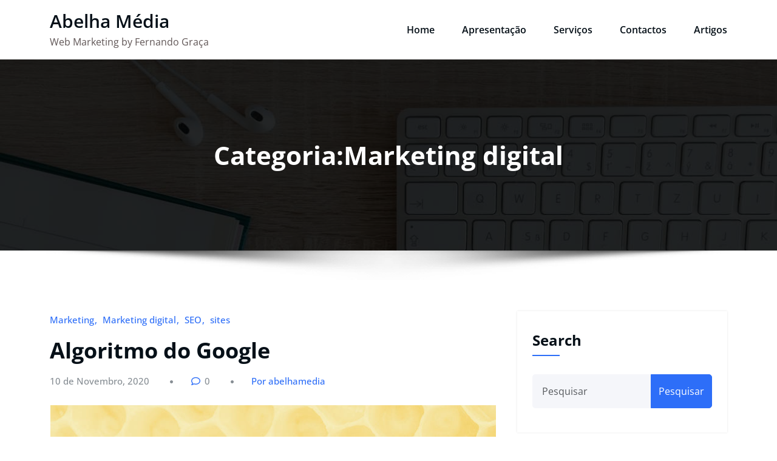

--- FILE ---
content_type: text/html; charset=UTF-8
request_url: https://abelhamedia.com/category/marketing-digital/
body_size: 48732
content:
<!DOCTYPE html>
<html lang="pt-PT" >
	<head>
		<meta charset="UTF-8">
		<meta http-equiv="X-UA-Compatible" content="IE=edge">
		<meta name="viewport" content="width=device-width,initial-scale=1,shrink-to-fit=no">
			<title>Marketing digital &#8211; Abelha Média</title>
<meta name='robots' content='max-image-preview:large' />
<link rel="alternate" type="application/rss+xml" title="Abelha Média &raquo; Feed" href="https://abelhamedia.com/feed/" />
<link rel="alternate" type="application/rss+xml" title="Abelha Média &raquo; Feed de comentários" href="https://abelhamedia.com/comments/feed/" />
<link rel="alternate" type="application/rss+xml" title="Feed de categorias Abelha Média &raquo; Marketing digital" href="https://abelhamedia.com/category/marketing-digital/feed/" />
<style id='wp-img-auto-sizes-contain-inline-css' type='text/css'>
img:is([sizes=auto i],[sizes^="auto," i]){contain-intrinsic-size:3000px 1500px}
/*# sourceURL=wp-img-auto-sizes-contain-inline-css */
</style>
<link rel='stylesheet' id='honeypress-theme-fonts-css' href='https://abelhamedia.com/ficheiros/fonts/0730ee8f215937089b8b79457e1861d3.css?ver=20201110' type='text/css' media='all' />
<style id='wp-emoji-styles-inline-css' type='text/css'>

	img.wp-smiley, img.emoji {
		display: inline !important;
		border: none !important;
		box-shadow: none !important;
		height: 1em !important;
		width: 1em !important;
		margin: 0 0.07em !important;
		vertical-align: -0.1em !important;
		background: none !important;
		padding: 0 !important;
	}
/*# sourceURL=wp-emoji-styles-inline-css */
</style>
<style id='wp-block-library-inline-css' type='text/css'>
:root{--wp-block-synced-color:#7a00df;--wp-block-synced-color--rgb:122,0,223;--wp-bound-block-color:var(--wp-block-synced-color);--wp-editor-canvas-background:#ddd;--wp-admin-theme-color:#007cba;--wp-admin-theme-color--rgb:0,124,186;--wp-admin-theme-color-darker-10:#006ba1;--wp-admin-theme-color-darker-10--rgb:0,107,160.5;--wp-admin-theme-color-darker-20:#005a87;--wp-admin-theme-color-darker-20--rgb:0,90,135;--wp-admin-border-width-focus:2px}@media (min-resolution:192dpi){:root{--wp-admin-border-width-focus:1.5px}}.wp-element-button{cursor:pointer}:root .has-very-light-gray-background-color{background-color:#eee}:root .has-very-dark-gray-background-color{background-color:#313131}:root .has-very-light-gray-color{color:#eee}:root .has-very-dark-gray-color{color:#313131}:root .has-vivid-green-cyan-to-vivid-cyan-blue-gradient-background{background:linear-gradient(135deg,#00d084,#0693e3)}:root .has-purple-crush-gradient-background{background:linear-gradient(135deg,#34e2e4,#4721fb 50%,#ab1dfe)}:root .has-hazy-dawn-gradient-background{background:linear-gradient(135deg,#faaca8,#dad0ec)}:root .has-subdued-olive-gradient-background{background:linear-gradient(135deg,#fafae1,#67a671)}:root .has-atomic-cream-gradient-background{background:linear-gradient(135deg,#fdd79a,#004a59)}:root .has-nightshade-gradient-background{background:linear-gradient(135deg,#330968,#31cdcf)}:root .has-midnight-gradient-background{background:linear-gradient(135deg,#020381,#2874fc)}:root{--wp--preset--font-size--normal:16px;--wp--preset--font-size--huge:42px}.has-regular-font-size{font-size:1em}.has-larger-font-size{font-size:2.625em}.has-normal-font-size{font-size:var(--wp--preset--font-size--normal)}.has-huge-font-size{font-size:var(--wp--preset--font-size--huge)}:root .has-text-align-center{text-align:center}:root .has-text-align-left{text-align:left}:root .has-text-align-right{text-align:right}.has-fit-text{white-space:nowrap!important}#end-resizable-editor-section{display:none}.aligncenter{clear:both}.items-justified-left{justify-content:flex-start}.items-justified-center{justify-content:center}.items-justified-right{justify-content:flex-end}.items-justified-space-between{justify-content:space-between}.screen-reader-text{word-wrap:normal!important;border:0;clip-path:inset(50%);height:1px;margin:-1px;overflow:hidden;padding:0;position:absolute;width:1px}.screen-reader-text:focus{background-color:#ddd;clip-path:none;color:#444;display:block;font-size:1em;height:auto;left:5px;line-height:normal;padding:15px 23px 14px;text-decoration:none;top:5px;width:auto;z-index:100000}html :where(.has-border-color){border-style:solid}html :where([style*=border-top-color]){border-top-style:solid}html :where([style*=border-right-color]){border-right-style:solid}html :where([style*=border-bottom-color]){border-bottom-style:solid}html :where([style*=border-left-color]){border-left-style:solid}html :where([style*=border-width]){border-style:solid}html :where([style*=border-top-width]){border-top-style:solid}html :where([style*=border-right-width]){border-right-style:solid}html :where([style*=border-bottom-width]){border-bottom-style:solid}html :where([style*=border-left-width]){border-left-style:solid}html :where(img[class*=wp-image-]){height:auto;max-width:100%}:where(figure){margin:0 0 1em}html :where(.is-position-sticky){--wp-admin--admin-bar--position-offset:var(--wp-admin--admin-bar--height,0px)}@media screen and (max-width:600px){html :where(.is-position-sticky){--wp-admin--admin-bar--position-offset:0px}}

/*# sourceURL=wp-block-library-inline-css */
</style><style id='global-styles-inline-css' type='text/css'>
:root{--wp--preset--aspect-ratio--square: 1;--wp--preset--aspect-ratio--4-3: 4/3;--wp--preset--aspect-ratio--3-4: 3/4;--wp--preset--aspect-ratio--3-2: 3/2;--wp--preset--aspect-ratio--2-3: 2/3;--wp--preset--aspect-ratio--16-9: 16/9;--wp--preset--aspect-ratio--9-16: 9/16;--wp--preset--color--black: #000000;--wp--preset--color--cyan-bluish-gray: #abb8c3;--wp--preset--color--white: #ffffff;--wp--preset--color--pale-pink: #f78da7;--wp--preset--color--vivid-red: #cf2e2e;--wp--preset--color--luminous-vivid-orange: #ff6900;--wp--preset--color--luminous-vivid-amber: #fcb900;--wp--preset--color--light-green-cyan: #7bdcb5;--wp--preset--color--vivid-green-cyan: #00d084;--wp--preset--color--pale-cyan-blue: #8ed1fc;--wp--preset--color--vivid-cyan-blue: #0693e3;--wp--preset--color--vivid-purple: #9b51e0;--wp--preset--gradient--vivid-cyan-blue-to-vivid-purple: linear-gradient(135deg,rgb(6,147,227) 0%,rgb(155,81,224) 100%);--wp--preset--gradient--light-green-cyan-to-vivid-green-cyan: linear-gradient(135deg,rgb(122,220,180) 0%,rgb(0,208,130) 100%);--wp--preset--gradient--luminous-vivid-amber-to-luminous-vivid-orange: linear-gradient(135deg,rgb(252,185,0) 0%,rgb(255,105,0) 100%);--wp--preset--gradient--luminous-vivid-orange-to-vivid-red: linear-gradient(135deg,rgb(255,105,0) 0%,rgb(207,46,46) 100%);--wp--preset--gradient--very-light-gray-to-cyan-bluish-gray: linear-gradient(135deg,rgb(238,238,238) 0%,rgb(169,184,195) 100%);--wp--preset--gradient--cool-to-warm-spectrum: linear-gradient(135deg,rgb(74,234,220) 0%,rgb(151,120,209) 20%,rgb(207,42,186) 40%,rgb(238,44,130) 60%,rgb(251,105,98) 80%,rgb(254,248,76) 100%);--wp--preset--gradient--blush-light-purple: linear-gradient(135deg,rgb(255,206,236) 0%,rgb(152,150,240) 100%);--wp--preset--gradient--blush-bordeaux: linear-gradient(135deg,rgb(254,205,165) 0%,rgb(254,45,45) 50%,rgb(107,0,62) 100%);--wp--preset--gradient--luminous-dusk: linear-gradient(135deg,rgb(255,203,112) 0%,rgb(199,81,192) 50%,rgb(65,88,208) 100%);--wp--preset--gradient--pale-ocean: linear-gradient(135deg,rgb(255,245,203) 0%,rgb(182,227,212) 50%,rgb(51,167,181) 100%);--wp--preset--gradient--electric-grass: linear-gradient(135deg,rgb(202,248,128) 0%,rgb(113,206,126) 100%);--wp--preset--gradient--midnight: linear-gradient(135deg,rgb(2,3,129) 0%,rgb(40,116,252) 100%);--wp--preset--font-size--small: 13px;--wp--preset--font-size--medium: 20px;--wp--preset--font-size--large: 36px;--wp--preset--font-size--x-large: 42px;--wp--preset--spacing--20: 0.44rem;--wp--preset--spacing--30: 0.67rem;--wp--preset--spacing--40: 1rem;--wp--preset--spacing--50: 1.5rem;--wp--preset--spacing--60: 2.25rem;--wp--preset--spacing--70: 3.38rem;--wp--preset--spacing--80: 5.06rem;--wp--preset--shadow--natural: 6px 6px 9px rgba(0, 0, 0, 0.2);--wp--preset--shadow--deep: 12px 12px 50px rgba(0, 0, 0, 0.4);--wp--preset--shadow--sharp: 6px 6px 0px rgba(0, 0, 0, 0.2);--wp--preset--shadow--outlined: 6px 6px 0px -3px rgb(255, 255, 255), 6px 6px rgb(0, 0, 0);--wp--preset--shadow--crisp: 6px 6px 0px rgb(0, 0, 0);}:where(.is-layout-flex){gap: 0.5em;}:where(.is-layout-grid){gap: 0.5em;}body .is-layout-flex{display: flex;}.is-layout-flex{flex-wrap: wrap;align-items: center;}.is-layout-flex > :is(*, div){margin: 0;}body .is-layout-grid{display: grid;}.is-layout-grid > :is(*, div){margin: 0;}:where(.wp-block-columns.is-layout-flex){gap: 2em;}:where(.wp-block-columns.is-layout-grid){gap: 2em;}:where(.wp-block-post-template.is-layout-flex){gap: 1.25em;}:where(.wp-block-post-template.is-layout-grid){gap: 1.25em;}.has-black-color{color: var(--wp--preset--color--black) !important;}.has-cyan-bluish-gray-color{color: var(--wp--preset--color--cyan-bluish-gray) !important;}.has-white-color{color: var(--wp--preset--color--white) !important;}.has-pale-pink-color{color: var(--wp--preset--color--pale-pink) !important;}.has-vivid-red-color{color: var(--wp--preset--color--vivid-red) !important;}.has-luminous-vivid-orange-color{color: var(--wp--preset--color--luminous-vivid-orange) !important;}.has-luminous-vivid-amber-color{color: var(--wp--preset--color--luminous-vivid-amber) !important;}.has-light-green-cyan-color{color: var(--wp--preset--color--light-green-cyan) !important;}.has-vivid-green-cyan-color{color: var(--wp--preset--color--vivid-green-cyan) !important;}.has-pale-cyan-blue-color{color: var(--wp--preset--color--pale-cyan-blue) !important;}.has-vivid-cyan-blue-color{color: var(--wp--preset--color--vivid-cyan-blue) !important;}.has-vivid-purple-color{color: var(--wp--preset--color--vivid-purple) !important;}.has-black-background-color{background-color: var(--wp--preset--color--black) !important;}.has-cyan-bluish-gray-background-color{background-color: var(--wp--preset--color--cyan-bluish-gray) !important;}.has-white-background-color{background-color: var(--wp--preset--color--white) !important;}.has-pale-pink-background-color{background-color: var(--wp--preset--color--pale-pink) !important;}.has-vivid-red-background-color{background-color: var(--wp--preset--color--vivid-red) !important;}.has-luminous-vivid-orange-background-color{background-color: var(--wp--preset--color--luminous-vivid-orange) !important;}.has-luminous-vivid-amber-background-color{background-color: var(--wp--preset--color--luminous-vivid-amber) !important;}.has-light-green-cyan-background-color{background-color: var(--wp--preset--color--light-green-cyan) !important;}.has-vivid-green-cyan-background-color{background-color: var(--wp--preset--color--vivid-green-cyan) !important;}.has-pale-cyan-blue-background-color{background-color: var(--wp--preset--color--pale-cyan-blue) !important;}.has-vivid-cyan-blue-background-color{background-color: var(--wp--preset--color--vivid-cyan-blue) !important;}.has-vivid-purple-background-color{background-color: var(--wp--preset--color--vivid-purple) !important;}.has-black-border-color{border-color: var(--wp--preset--color--black) !important;}.has-cyan-bluish-gray-border-color{border-color: var(--wp--preset--color--cyan-bluish-gray) !important;}.has-white-border-color{border-color: var(--wp--preset--color--white) !important;}.has-pale-pink-border-color{border-color: var(--wp--preset--color--pale-pink) !important;}.has-vivid-red-border-color{border-color: var(--wp--preset--color--vivid-red) !important;}.has-luminous-vivid-orange-border-color{border-color: var(--wp--preset--color--luminous-vivid-orange) !important;}.has-luminous-vivid-amber-border-color{border-color: var(--wp--preset--color--luminous-vivid-amber) !important;}.has-light-green-cyan-border-color{border-color: var(--wp--preset--color--light-green-cyan) !important;}.has-vivid-green-cyan-border-color{border-color: var(--wp--preset--color--vivid-green-cyan) !important;}.has-pale-cyan-blue-border-color{border-color: var(--wp--preset--color--pale-cyan-blue) !important;}.has-vivid-cyan-blue-border-color{border-color: var(--wp--preset--color--vivid-cyan-blue) !important;}.has-vivid-purple-border-color{border-color: var(--wp--preset--color--vivid-purple) !important;}.has-vivid-cyan-blue-to-vivid-purple-gradient-background{background: var(--wp--preset--gradient--vivid-cyan-blue-to-vivid-purple) !important;}.has-light-green-cyan-to-vivid-green-cyan-gradient-background{background: var(--wp--preset--gradient--light-green-cyan-to-vivid-green-cyan) !important;}.has-luminous-vivid-amber-to-luminous-vivid-orange-gradient-background{background: var(--wp--preset--gradient--luminous-vivid-amber-to-luminous-vivid-orange) !important;}.has-luminous-vivid-orange-to-vivid-red-gradient-background{background: var(--wp--preset--gradient--luminous-vivid-orange-to-vivid-red) !important;}.has-very-light-gray-to-cyan-bluish-gray-gradient-background{background: var(--wp--preset--gradient--very-light-gray-to-cyan-bluish-gray) !important;}.has-cool-to-warm-spectrum-gradient-background{background: var(--wp--preset--gradient--cool-to-warm-spectrum) !important;}.has-blush-light-purple-gradient-background{background: var(--wp--preset--gradient--blush-light-purple) !important;}.has-blush-bordeaux-gradient-background{background: var(--wp--preset--gradient--blush-bordeaux) !important;}.has-luminous-dusk-gradient-background{background: var(--wp--preset--gradient--luminous-dusk) !important;}.has-pale-ocean-gradient-background{background: var(--wp--preset--gradient--pale-ocean) !important;}.has-electric-grass-gradient-background{background: var(--wp--preset--gradient--electric-grass) !important;}.has-midnight-gradient-background{background: var(--wp--preset--gradient--midnight) !important;}.has-small-font-size{font-size: var(--wp--preset--font-size--small) !important;}.has-medium-font-size{font-size: var(--wp--preset--font-size--medium) !important;}.has-large-font-size{font-size: var(--wp--preset--font-size--large) !important;}.has-x-large-font-size{font-size: var(--wp--preset--font-size--x-large) !important;}
/*# sourceURL=global-styles-inline-css */
</style>

<style id='classic-theme-styles-inline-css' type='text/css'>
/*! This file is auto-generated */
.wp-block-button__link{color:#fff;background-color:#32373c;border-radius:9999px;box-shadow:none;text-decoration:none;padding:calc(.667em + 2px) calc(1.333em + 2px);font-size:1.125em}.wp-block-file__button{background:#32373c;color:#fff;text-decoration:none}
/*# sourceURL=/wp-includes/css/classic-themes.min.css */
</style>
<link rel='stylesheet' id='contact-form-7-css' href='https://abelhamedia.com/ficheiros/plugins/contact-form-7/includes/css/styles.css?ver=6.1.4' type='text/css' media='all' />
<link rel='stylesheet' id='bootstrap-css' href='https://abelhamedia.com/ficheiros/themes/honeypress/assets/css/bootstrap.min.css?ver=5.3.6' type='text/css' media='all' />
<link rel='stylesheet' id='honeypress-style-css' href='https://abelhamedia.com/ficheiros/themes/honeypress/style.css?ver=6.9' type='text/css' media='all' />
<link rel='stylesheet' id='jquery-startmenu-css' href='https://abelhamedia.com/ficheiros/themes/honeypress/assets/css/jquery.smartmenus.bootstrap-4.css?ver=6.9' type='text/css' media='all' />
<link rel='stylesheet' id='honeypress-font-awesome-css' href='https://abelhamedia.com/ficheiros/themes/honeypress/assets/css/font-awesome/css/all.min.css?ver=6.9' type='text/css' media='all' />
<link rel='stylesheet' id='owl-css' href='https://abelhamedia.com/ficheiros/themes/honeypress/assets/css/owl.carousel.css?ver=6.9' type='text/css' media='all' />
<script type="text/javascript" src="https://abelhamedia.com/wp-includes/js/jquery/jquery.min.js?ver=3.7.1" id="jquery-core-js"></script>
<script type="text/javascript" src="https://abelhamedia.com/wp-includes/js/jquery/jquery-migrate.min.js?ver=3.4.1" id="jquery-migrate-js"></script>
<script type="text/javascript" src="https://abelhamedia.com/ficheiros/themes/honeypress/assets/js/jquery.mb.YTPlayer.js?ver=6.9" id="honeypress-video-slider-js-js"></script>
<link rel="https://api.w.org/" href="https://abelhamedia.com/wp-json/" /><link rel="alternate" title="JSON" type="application/json" href="https://abelhamedia.com/wp-json/wp/v2/categories/2" /><link rel="EditURI" type="application/rsd+xml" title="RSD" href="https://abelhamedia.com/xmlrpc.php?rsd" />
<meta name="generator" content="WordPress 6.9" />
    <style>
    .page-title h1{
    	color: #fff !important;
    }
    </style>
    
<style>
  body h1 {
    	color: #061018 ;
    }
		body.dark h1 {
				color: #ffffff ;
			}
    body .section-header h2, body .funfact h2, body h2{
    	color: #061018;
    }
		body.dark .section-header h2, body.dark h2, body.dark h2.text-white {
    	color: #ffffff;
    }
    body h3 {
    	color: #061018;
    }
		body.dark h3, body.dark h3 a {
    	color: #ffffff;
    }
    body .entry-header h4 > a, body h4 {
    	color: #061018;
    }
	  .dark .entry-header h4 > a, .dark h4, .dark .services .entry-header .entry-title a {
    	color: #ffffff;
    }
    body .product-price h5 > a, body .blog-author h5, body .comment-detail h5, body h5, body .blog .blog-author.media h5{
    	color: #061018;
    }
		body.dark .product-price h5 > a, body.dark .blog-author h5, body.dark .comment-detail h5, body.dark h5, body.dark .blog .blog-author.media h5{
    	color: #ffffff;
    }
    body h6 {
    	color: #061018;
    }
		body.dark h6 {
    	color: #ffffff;
    }
    p,body .services5 .post .entry-content p, p.comment-form-comment label, .navbar7 .menu-html p{
    	color: #061018;
    }
		.dark p:not(.testmonial-block5 p, .section-header .section-subtitle, .textwidget p, p.description, p.site-description), body.dark .services5 .post .entry-content p, .dark p.comment-form-comment label {
    	color: #c8c8c8;
    }
    .site-footer .site-info p{color: #bec3c7;}


    /* Sidebar */
    body .sidebar .widget-title, body .sidebar .wp-block-search .wp-block-search__label, body .sidebar .wc-block-product-search .wc-block-product-search__label, body .sidebar .widget h1, body .sidebar .widget h2, body .sidebar .widget h3, body .sidebar .widget h4, body .sidebar .widget h5, body .sidebar .widget h6 {
    	color: #061018;
    }
		body.dark .sidebar .widget-title, body.dark .sidebar .wp-block-search .wp-block-search__label, body.dark .sidebar .wc-block-product-search__label, body.dark .sidebar .widget h1, body.dark .sidebar .widget h2, body.dark .sidebar .widget h3, body.dark .sidebar .widget h4, body.dark .sidebar .widget h5, body.dark .sidebar .widget h6 {
    	color: #ffffff;
    }
    body .sidebar p, body .sidebar .woocommerce-Price-amount.amount,.sidebar .quantity, body .sidebar #wp-calendar, body .sidebar #wp-calendar caption, body .sidebar .wp-block-latest-posts__post-excerpt, body .sidebar .wp-block-latest-posts__post-author, body .sidebar .wp-block-latest-posts__post-date, body .sidebar .wp-block-latest-comments__comment-date  {
    	color: #061018;
    }
		body.dark .sidebar p, body.dark .sidebar .woocommerce-Price-amount.amount,.sidebar .quantity, body.dark .sidebar #wp-calendar, body.dark .sidebar #wp-calendar caption, body.dark .sidebar .wp-block-latest-posts__post-excerpt, body.dark .sidebar .wp-block-latest-posts__post-author, body.dark .sidebar .wp-block-latest-posts__post-date, body.dark .sidebar .wp-block-latest-comments__comment-date {
    	color: #c8c8c8  !important;
    }
    body .sidebar a, body #wrapper .sidebar .woocommerce a {
    	color: #061018;
    }
		body.dark .sidebar a, body.dark #wrapper .sidebar .woocommerce a {
			color: #ffffff;
		}
</style>
    

            <style>
		.site-footer p {
			color: #ffffff;
		}
        </style>
<style type="text/css">
    .custom-logo{width: 230px; height: auto;}
    .honeypress_header_btn{ -webkit-border-radius: 0px;border-radius: 0px;}
   #wrapper .container{max-width: 1140px;}
   #wrapper .site-footer .container{max-width: 1140px;}
</style>
<link rel="icon" href="https://abelhamedia.com/ficheiros/uploads/2020/11/logo-09.jpg" sizes="32x32" />
<link rel="icon" href="https://abelhamedia.com/ficheiros/uploads/2020/11/logo-09.jpg" sizes="192x192" />
<link rel="apple-touch-icon" href="https://abelhamedia.com/ficheiros/uploads/2020/11/logo-09.jpg" />
<meta name="msapplication-TileImage" content="https://abelhamedia.com/ficheiros/uploads/2020/11/logo-09.jpg" />
	</head>
	<body class="archive category category-marketing-digital category-2 wp-theme-honeypress  custom-background" >
		<div id="page" class="site">
	<a class="skip-link screen-reader-text" href="#wrapper">Saltar para o conteúdo</a>
			<nav class="navbar navbar-expand-lg navbar-light ">
	<div class="container">
				<div class="custom-logo-link-url">
	    <h1 class="site-title"><a class="site-title-name" href="https://abelhamedia.com/" >Abelha Média</a></h1>
	    				<p class="site-description">Web Marketing by Fernando Graça</p>
				</div>
		<button class="navbar-toggler" type="button" data-bs-toggle="collapse" data-bs-target="#navbarNavDropdown" aria-controls="navbarSupportedContent" aria-expanded="false" aria-label="Toggle navigation">
			<span class="navbar-toggler-icon"></span>
		</button>
		<div class="collapse navbar-collapse" id="navbarNavDropdown">
		<div class="ml-auto">
		<div class="menu-main-menu-container"><ul class="nav navbar-nav mr-auto"><li id="menu-item-80" class="menu-item menu-item-type-post_type menu-item-object-page menu-item-home menu-item-80 nav-item"><a class="nav-link"  href="https://abelhamedia.com/">Home</a></li>
<li id="menu-item-82" class="menu-item menu-item-type-post_type menu-item-object-page menu-item-82 nav-item"><a class="nav-link"  href="https://abelhamedia.com/apresentacao-profissional-tecnico-marketing-pombal/">Apresentação</a></li>
<li id="menu-item-81" class="menu-item menu-item-type-post_type menu-item-object-page menu-item-81 nav-item"><a class="nav-link"  href="https://abelhamedia.com/marketing-digital-sites-publicidade-fernando-graca/">Serviços</a></li>
<li id="menu-item-83" class="menu-item menu-item-type-post_type menu-item-object-page menu-item-83 nav-item"><a class="nav-link"  href="https://abelhamedia.com/contactos/">Contactos</a></li>
<li id="menu-item-84" class="menu-item menu-item-type-post_type menu-item-object-page menu-item-84 nav-item"><a class="nav-link"  href="https://abelhamedia.com/blog/">Artigos</a></li>
</ul></div>		</div>
		</div>
	</div>
</nav>
		<section class="page-title-section" >		
			<div class="overlay"></div>	
			<div class="container">
				<div class="row">
					<div class="col-lg-12 col-md-12">
                                         
							<div class="page-title text-center text-white">
								<h1 class="text-white">Categoria:Marketing digital</h1>			                </div>	
						                    </div>
				</div>
			</div>	
		</section>
			<div id="wrapper">
		<!--- Preloader --->
<section class="section-module blog">
	<div class="container">
		<div class="row">
			<div class="col-lg-8 col-md-7 col-sm-12 standard-view"><article id="post-32" class="post-32 post type-post status-publish format-standard has-post-thumbnail hentry category-marketing category-marketing-digital category-seo category-sites">	
	<div class="entry-meta"><span class="cat-links"><a href="https://abelhamedia.com/category/marketing/" rel="category tag">Marketing</a> <a href="https://abelhamedia.com/category/marketing-digital/" rel="category tag">Marketing digital</a> <a href="https://abelhamedia.com/category/seo/" rel="category tag">SEO</a> <a href="https://abelhamedia.com/category/sites/" rel="category tag">sites</a></div></span>
	<header class="entry-header">
		<h2 class="entry-title"><a href="https://abelhamedia.com/algoritmo-do-google-pesquisas-optiizacao/">Algoritmo do Google</a></h2>
	</header>	
	
	<div class="entry-meta mb-4">
				<span class="posted-on">
			<a  href="https://abelhamedia.com/1970/01"><time>10 de Novembro, 2020</time></a>
		</span>
				<span class="comment-links">
			<span class="comment-links"><a  href="https://abelhamedia.com/algoritmo-do-google-pesquisas-optiizacao/#respond">0</a></span>
		</span>
				<span class="author">
			<a  href="https://abelhamedia.com/author/abelhamedia/">Por abelhamedia</a>
		</span>
			</div>
			<figure class="post-thumbnail mb-4">
			<a href="https://abelhamedia.com/algoritmo-do-google-pesquisas-optiizacao/">
				<img width="900" height="600" src="https://abelhamedia.com/ficheiros/uploads/2020/11/colmeia.jpg" class="img-fluid wp-post-image" alt="Algoritmo, Buscas, Google, Divulgação, Consistencia de contudos, Divulgação organica, Publicidade, Marketing, Palavras Chave, Optimização" decoding="async" fetchpriority="high" srcset="https://abelhamedia.com/ficheiros/uploads/2020/11/colmeia.jpg 900w, https://abelhamedia.com/ficheiros/uploads/2020/11/colmeia-300x200.jpg 300w, https://abelhamedia.com/ficheiros/uploads/2020/11/colmeia-768x512.jpg 768w" sizes="(max-width: 900px) 100vw, 900px" />			</a>			
		</figure>	
		
	<div class="entry-content">
		<p>Com a quantidade de informações disponíveis na Web, encontrar o que você precisa seria quase impossível sem nenhuma ajuda para classificá-las. Os sistemas de classificação do Google organizam centenas de&hellip;</p>
		<p><a href="https://abelhamedia.com/algoritmo-do-google-pesquisas-optiizacao/" class="more-link">Ler mais</a></p>
		</div>										
</article><article id="post-27" class="post-27 post type-post status-publish format-standard has-post-thumbnail hentry category-marketing category-marketing-digital category-seo category-sites">	
	<div class="entry-meta"><span class="cat-links"><a href="https://abelhamedia.com/category/marketing/" rel="category tag">Marketing</a> <a href="https://abelhamedia.com/category/marketing-digital/" rel="category tag">Marketing digital</a> <a href="https://abelhamedia.com/category/seo/" rel="category tag">SEO</a> <a href="https://abelhamedia.com/category/sites/" rel="category tag">sites</a></div></span>
	<header class="entry-header">
		<h2 class="entry-title"><a href="https://abelhamedia.com/marketing-digital/">Marketing digital</a></h2>
	</header>	
	
	<div class="entry-meta mb-4">
				<span class="posted-on">
			<a  href="https://abelhamedia.com/1970/01"><time>10 de Novembro, 2020</time></a>
		</span>
				<span class="comment-links">
			<span class="comment-links"><a  href="https://abelhamedia.com/marketing-digital/#respond">0</a></span>
		</span>
				<span class="author">
			<a  href="https://abelhamedia.com/author/abelhamedia/">Por abelhamedia</a>
		</span>
			</div>
			<figure class="post-thumbnail mb-4">
			<a href="https://abelhamedia.com/marketing-digital/">
				<img width="1280" height="720" src="https://abelhamedia.com/ficheiros/uploads/2020/11/xadrez-1.jpg" class="img-fluid wp-post-image" alt="" decoding="async" srcset="https://abelhamedia.com/ficheiros/uploads/2020/11/xadrez-1.jpg 1280w, https://abelhamedia.com/ficheiros/uploads/2020/11/xadrez-1-300x169.jpg 300w, https://abelhamedia.com/ficheiros/uploads/2020/11/xadrez-1-1024x576.jpg 1024w, https://abelhamedia.com/ficheiros/uploads/2020/11/xadrez-1-768x432.jpg 768w" sizes="(max-width: 1280px) 100vw, 1280px" />			</a>			
		</figure>	
		
	<div class="entry-content">
		<p>Marketing digital são ações de comunicação que as empresas podem utilizar por meio da internet, da telefonia celular e outros meios digitais, para assim divulgar e comercializar seus produtos, conquistando&hellip;</p>
		<p><a href="https://abelhamedia.com/marketing-digital/" class="more-link">Ler mais</a></p>
		</div>										
</article><article id="post-21" class="post-21 post type-post status-publish format-standard has-post-thumbnail hentry category-marketing-digital category-seo">	
	<div class="entry-meta"><span class="cat-links"><a href="https://abelhamedia.com/category/marketing-digital/" rel="category tag">Marketing digital</a> <a href="https://abelhamedia.com/category/seo/" rel="category tag">SEO</a></div></span>
	<header class="entry-header">
		<h2 class="entry-title"><a href="https://abelhamedia.com/search-engine-optimization-seo/">Search Engine Optimization (SEO)</a></h2>
	</header>	
	
	<div class="entry-meta mb-4">
				<span class="posted-on">
			<a  href="https://abelhamedia.com/1970/01"><time>9 de Novembro, 2020</time></a>
		</span>
				<span class="comment-links">
			<span class="comment-links"><a  href="https://abelhamedia.com/search-engine-optimization-seo/#respond">0</a></span>
		</span>
				<span class="author">
			<a  href="https://abelhamedia.com/author/abelhamedia/">Por abelhamedia</a>
		</span>
			</div>
			<figure class="post-thumbnail mb-4">
			<a href="https://abelhamedia.com/search-engine-optimization-seo/">
				<img width="926" height="617" src="https://abelhamedia.com/ficheiros/uploads/2020/11/seta-alvo-2_.jpg" class="img-fluid wp-post-image" alt="SEO, Otimização, Busca Orgânica, Pesquisa, Motores de Busca, Google, Marketing Digital, Serviços, Técnicos, Search Engine Optimization" decoding="async" srcset="https://abelhamedia.com/ficheiros/uploads/2020/11/seta-alvo-2_.jpg 926w, https://abelhamedia.com/ficheiros/uploads/2020/11/seta-alvo-2_-300x200.jpg 300w, https://abelhamedia.com/ficheiros/uploads/2020/11/seta-alvo-2_-768x512.jpg 768w" sizes="(max-width: 926px) 100vw, 926px" />			</a>			
		</figure>	
		
	<div class="entry-content">
		<p>O processo de otimização de mecanismos de pesquisa (SEO) normalmente ocorre por meio de pequenas modificações em partes do seu site. Essas alterações podem parecer apenas melhorias adicionais quando vistas&hellip;</p>
		<p><a href="https://abelhamedia.com/search-engine-optimization-seo/" class="more-link">Ler mais</a></p>
		</div>										
</article><article id="post-1" class="post-1 post type-post status-publish format-standard has-post-thumbnail hentry category-marketing category-marketing-digital">	
	<div class="entry-meta"><span class="cat-links"><a href="https://abelhamedia.com/category/marketing/" rel="category tag">Marketing</a> <a href="https://abelhamedia.com/category/marketing-digital/" rel="category tag">Marketing digital</a></div></span>
	<header class="entry-header">
		<h2 class="entry-title"><a href="https://abelhamedia.com/webdesign-desde-2005-marketing-digital/">Desde 2005</a></h2>
	</header>	
	
	<div class="entry-meta mb-4">
				<span class="posted-on">
			<a  href="https://abelhamedia.com/1970/01"><time>9 de Novembro, 2020</time></a>
		</span>
				<span class="comment-links">
			<span class="comment-links"><a  href="https://abelhamedia.com/webdesign-desde-2005-marketing-digital/#respond">0</a></span>
		</span>
				<span class="author">
			<a  href="https://abelhamedia.com/author/abelhamedia/">Por abelhamedia</a>
		</span>
			</div>
			<figure class="post-thumbnail mb-4">
			<a href="https://abelhamedia.com/webdesign-desde-2005-marketing-digital/">
				<img width="111" height="103" src="https://abelhamedia.com/ficheiros/uploads/2020/11/logo-09.jpg" class="img-fluid wp-post-image" alt="Webdesign, Fernando Graça, Publicidade, Curso, Pombal, 2005, Maketing, Digital, Sites, Websites, Design, Webmaster, Design, Optimização, Motores de busca" decoding="async" loading="lazy" />			</a>			
		</figure>	
		
	<div class="entry-content">
		<p>Tudo começou num curso de formação profissional de Webdesign, na Fachonet em Pombal, no ano de 2005, onde aprendi a fazer sites de raiz em html, e o primeiro exercício&hellip;</p>
		<p><a href="https://abelhamedia.com/webdesign-desde-2005-marketing-digital/" class="more-link">Ler mais</a></p>
		</div>										
</article>		
			</div>	
				<div class="col-lg-4 col-md-5 col-sm-12">
		<div class="sidebar s-l-space">
		<aside id="search-1" class="widget widget_search"><h3 class="widget-title">Search</h3><form class="input-group" method="get" id="searchform" action="https://abelhamedia.com/">
	<input type="search" class="form-control" placeholder="Pesquisar" value="" name="s" id="s"/>
	<div class="input-group-append">
		<button class="btn btn-success" type="submit">Pesquisar</button>
	</div>
</form></aside>
		<aside id="recent-posts-1" class="widget widget_recent_entries">
		<h3 class="widget-title">Recent Posts</h3>
		<ul>
											<li>
					<a href="https://abelhamedia.com/algoritmo-do-google-pesquisas-optiizacao/">Algoritmo do Google</a>
									</li>
											<li>
					<a href="https://abelhamedia.com/marketing-digital/">Marketing digital</a>
									</li>
											<li>
					<a href="https://abelhamedia.com/search-engine-optimization-seo/">Search Engine Optimization (SEO)</a>
									</li>
											<li>
					<a href="https://abelhamedia.com/webdesign-desde-2005-marketing-digital/">Desde 2005</a>
									</li>
					</ul>

		</aside><aside id="custom_html-2" class="widget_text widget widget_custom_html"><h3 class="widget-title">Parcerias</h3><div class="textwidget custom-html-widget"><a href="https://www.musica-portuguesa.com" target="_blank" title="Espectaculos, bandas, grupos, artistas, Musica Portuguesa, contactos">Musica Portuguesa</a> * <a href="https://www.musicaovivopt.com" target="_blank" title="Espectaculos, bandas, grupos, artistas ao vivo, Musica Portuguesa ao Vivo">Musica ao vivo</a> * <a href="https://www.bandajovisom.com" target="_blank" title="Bailes, bandas, grupos de baile, contactos, contactos de bandas">Jovisom</a> * <a href="https://www.bandaceltas.com" target="_blank" title="Bandas de baile, bandas, contactos de bandas, artistas, Musica de baile, contactos">Banda Celtas</a> * <a href="https://www.bandanovaonda.pt" target="_blank" title="Bandas de baile, bandas, grupos, Zona centro, Musica de baile, contactos de bandas">Banda Nova Onda</a> * <a href="http://www.duobigbanda.com" target="_blank">Big Banda</a> * <a href="http://www.bandazona.com" target="_blank">Artistas e Bandas</a> * <a href="http://www.brunoecelia.com" target="_blank" title="Duos Musicais, Artistas, grupos de baile, Duos Musicais, Trios, contactos">Duo Bruno e Celia</a> * <a href="https://concelhodepombal.com" target="_blank">Pombal</a> * <a href="http://www.meirinhas.com" target="_blank">Meirinhas</a> * <a href="https://www.mudatudo.com" target="_blank" >Mudanças Lisboa</a> * <a href="https://www.removalstoportugal.com" target="_blank">Removals Portugal</a> * <a href="https://www.tvportugal.tv" target="_blank">TV Portugal</a> * <a href="https://www.jvp-churrasqueiras.com" target="_blank">JVP Churrasqueiras</a> * <a href="https://www.jvp-recuperadores.com" target="_blank">JVP Recuperadores</a> * <a href="https://www.musicaovivopt.com/musica/" target="_blank" title="Bandas, Artistas,  Grupos Musicais, Bandas Portuguesas, artistas, Musica Popular, contactos de Bandas">+ Bandas e Artistas </a> * <a href="https://www.musicaovivopt.com/blog-noticias/" target="_blank">Noticias de Musica Portuguesa</a> * <a href="https://www.musica-portuguesa.com/blog/">Musica Portuguesa , Novidades</a>  * <a href="https://www.musica-portuguesa.com/grupos-musica-tradicional-popular-portuguesa/" target="_blank" title="Grupos de musica popular, Artistas, Bandas, Grupos, artistas, Musica Popular, contactos de grupos">Grupos de Musica popular</a> * <a href="https://www.musica-portuguesa.com/musicos-portugueses-portugal-contactos/" target="_blank">Musicos Portugueses</a> * <a href="https://www.musica-portuguesa.com/artistas-e-bandas-grupos-musicais-cantores/" title="Artistas e Bandas, Artistas Portugueses, Bandas, Cantores, Musicos" target="_blank">Artistas Portugueses</a> * <a href="https://www.musica-portuguesa.com/tunas-academicas-musica-popular-contactos/" target="_blank">Tunas</a> * <a href="https://www.musica-portuguesa.com/artistas-cantores-portugueses-artistas-bandas/" target="_blank" title="Artistas da Musica Portuguesa, espectaculos">Artistas e Bandas</a> * <a href="https://www.musica-portuguesa.com/bandas-baile-grupos-musicais-contatos/" target="_blank" title="Bandas, Grupos, baile, grupos musicais">Bandas de Baile</a> * <a href="https://www.musica-portuguesa.com/artistas-cantores-musicas-populares/" target="_blank" title="Artistas Portugueses, Cantores, Musicas, artistas, Portugal, Contactos">Artistas, Cantores</a> * <a href="https://www.musica-portuguesa.com/grupos-musica-popular-grupos-musicais/" title="Grupos de Musica popular, Contactos para espetáculos, Grupos populares" target="_blank">Musica Popular</a> * <a href="https://www.musica-portuguesa.com/fadistas-artistas-fado-cantores-musicos/" target="_blank" title="Fadistas, Noites de Fados, Contatos de Fadistas, Fado, Noites, Fados">Fadistas</a> * <a href="https://www.musica-portuguesa.com/desgarradas-cantares-ao-desafio-minho/" title="Cantadores, Tocadores, Desgarrada, Desgarradas, Cantigas ao desafio" target="_blank ">Desgarradas</a> * <a href="https://www.musica-portuguesa.com/bandas-artistas-espetaculos-concertos/" title="Bandas Portuguesas, Bandas, Artistas, contactos de bandas, concertos" target="_blank">Bandas Portuguesas</a> * <a href="https://www.musica-portuguesa.com/letras-de-cancoes-musicas-portuguesas/" title="Letras, Canções, Musicas, Portuguesas, Letra, Video, Musica Portuguesa" target="_blank">Letras</a> * <a href="https://www.musica-portuguesa.com/ranchos-portugueses-grupos-folcloricos/" title="Ranchos Portugueses, Regiões, Listas de ranchos, Grupos Folcloricos, Ranchos de Portugal, Contactos de Ranchos" target="_blank">Ranchos</a> * <a href="https://www.musica-portuguesa.com/ouvir-radios-portugueses-contactos/" title="Rádios, Musica Portuguesa, Radios Portuguesas, Portuguesas, Contactos" target="_blank">Radios</a> * <a href="https://www.musica-portuguesa.com/musico/xico-a-portuguesa-fadista-humorista/" title="Espectaculos, Artistas, Cantores, Fadistas, Humoristas, Xico, Xico à Portuguesa, Musica Popular, Humor, Artistas Portugueses, contactos, Artistas Populares" target="_blank">Xico Fadista</a> * <a href="https://www.musica-portuguesa.com/musico/xico-e-companhia-contactos-artistas-bailarinas/" target="_blank">Xico à portuguesa</a> *  <a title="Duo Dally, Grupo Musical Dally, Isabelle, David Lopes, Duo, Grupos Musicais, Coimbra, Leiria, Santarém, Aveiro, duos, bailes, arraiais, musica portuguesa" href="https://www.musica-portuguesa.com/musico/duo-dally-grupos-musicais-baile-contactos/" target="_blank">Duo Dally</a> * <a title="Espectaculos, Bandas Portuguesas, Bandas, artistas, contactos" href="https://www.musica-portuguesa.com/musicos-pt/destaque-bandas-contactos/" target="_blank">Bandas</a> * <a title="Artistas, Portugueses, espectaculos, artistas, contactos" href="https://www.musica-portuguesa.com/musicos-pt/destaque-artistas-contactos/"  target="_blank">Artistas</a> * <a title="Grupos de Baile, Bandas, Portuguesas, Norte, Musica de baile" href="https://www.musica-portuguesa.com/musicos-pt/destaque-bailes-contactos/" target="_blank">Bailes</a></div></aside>								
		</div>
	</div>
		</div>
	</div>
</section>
<footer class="site-footer">  
  <div class="container">
        <div class="seprator-line"></div>   
      <div class="row footer-sidebar">
	 <div class="col-lg-4 col-md-4 col-sm-12"><aside id="text-1" class="widget widget_text sml-device widget_text"><h3 class="widget-title">Contactos</h3>			<div class="textwidget"><p>Fernando Graça</p><address>
                            <i class="fa fa-map-marker"></i>Meirinhas, Pombal<br>
                            <i class="fa fa-envelope-o"></i><a href="mailto:pombalproducoes@gmail.com">pombalproducoes@gmail.com</a><br>
                            <i class="fa fa-phone"></i><a href="tel:+351 9600 6 9600">960069600</a><br>
                        </address></div>
		</aside></div><div class="col-lg-4 col-md-4 col-sm-12">
		<aside id="recent-posts-2" class="widget widget_text sml-device widget_recent_entries">
		<h3 class="widget-title">Artigos</h3>
		<ul>
											<li>
					<a href="https://abelhamedia.com/algoritmo-do-google-pesquisas-optiizacao/">Algoritmo do Google</a>
									</li>
											<li>
					<a href="https://abelhamedia.com/marketing-digital/">Marketing digital</a>
									</li>
											<li>
					<a href="https://abelhamedia.com/search-engine-optimization-seo/">Search Engine Optimization (SEO)</a>
									</li>
											<li>
					<a href="https://abelhamedia.com/webdesign-desde-2005-marketing-digital/">Desde 2005</a>
									</li>
					</ul>

		</aside></div><div class="col-lg-4 col-md-4 col-sm-12"><aside id="pages-2" class="widget widget_text sml-device widget_pages"><h3 class="widget-title">Páginas</h3>
			<ul>
				<li class="page_item page-item-57"><a href="https://abelhamedia.com/apresentacao-profissional-tecnico-marketing-pombal/">Apresentação</a></li>
<li class="page_item page-item-8"><a href="https://abelhamedia.com/blog/">Artigos</a></li>
<li class="page_item page-item-64"><a href="https://abelhamedia.com/contactos/">Contactos</a></li>
<li class="page_item page-item-7"><a href="https://abelhamedia.com/">Home</a></li>
<li class="page_item page-item-102"><a href="https://abelhamedia.com/links/">links</a></li>
<li class="page_item page-item-62"><a href="https://abelhamedia.com/marketing-digital-sites-publicidade-fernando-graca/">Serviços</a></li>
			</ul>

			</aside></div></div>  
  </div>
      <div class="site-info text-center">
         
       <p>Proudly powered by <a href="https://wordpress.org"> WordPress</a> | Theme: <a href="https://spicethemes.com" rel="nofollow">HoneyPress</a> by SpiceThemes</p> 
    </div>
  </footer>
	
</div>
<div class="scroll-up custom right"><a href="#totop"><i class="fa fa-arrow-up"></i></a></div>
<script type="speculationrules">
{"prefetch":[{"source":"document","where":{"and":[{"href_matches":"/*"},{"not":{"href_matches":["/wp-*.php","/wp-admin/*","/ficheiros/uploads/*","/ficheiros/*","/ficheiros/plugins/*","/ficheiros/themes/honeypress/*","/*\\?(.+)"]}},{"not":{"selector_matches":"a[rel~=\"nofollow\"]"}},{"not":{"selector_matches":".no-prefetch, .no-prefetch a"}}]},"eagerness":"conservative"}]}
</script>
	<script>
	/(trident|msie)/i.test(navigator.userAgent)&&document.getElementById&&window.addEventListener&&window.addEventListener("hashchange",function(){var t,e=location.hash.substring(1);/^[A-z0-9_-]+$/.test(e)&&(t=document.getElementById(e))&&(/^(?:a|select|input|button|textarea)$/i.test(t.tagName)||(t.tabIndex=-1),t.focus())},!1);
	</script>
	<script type="text/javascript" src="https://abelhamedia.com/ficheiros/plugins/gutenberg/build/scripts/hooks/index.min.js?ver=1764773745495" id="wp-hooks-js"></script>
<script type="text/javascript" src="https://abelhamedia.com/ficheiros/plugins/gutenberg/build/scripts/i18n/index.min.js?ver=1764773747362" id="wp-i18n-js"></script>
<script type="text/javascript" id="wp-i18n-js-after">
/* <![CDATA[ */
wp.i18n.setLocaleData( { 'text direction\u0004ltr': [ 'ltr' ] } );
//# sourceURL=wp-i18n-js-after
/* ]]> */
</script>
<script type="text/javascript" src="https://abelhamedia.com/ficheiros/plugins/contact-form-7/includes/swv/js/index.js?ver=6.1.4" id="swv-js"></script>
<script type="text/javascript" id="contact-form-7-js-translations">
/* <![CDATA[ */
( function( domain, translations ) {
	var localeData = translations.locale_data[ domain ] || translations.locale_data.messages;
	localeData[""].domain = domain;
	wp.i18n.setLocaleData( localeData, domain );
} )( "contact-form-7", {"translation-revision-date":"2024-08-13 18:06:19+0000","generator":"GlotPress\/4.0.1","domain":"messages","locale_data":{"messages":{"":{"domain":"messages","plural-forms":"nplurals=2; plural=n != 1;","lang":"pt"},"This contact form is placed in the wrong place.":["Este formul\u00e1rio de contacto est\u00e1 colocado no s\u00edtio errado."],"Error:":["Erro:"]}},"comment":{"reference":"includes\/js\/index.js"}} );
//# sourceURL=contact-form-7-js-translations
/* ]]> */
</script>
<script type="text/javascript" id="contact-form-7-js-before">
/* <![CDATA[ */
var wpcf7 = {
    "api": {
        "root": "https:\/\/abelhamedia.com\/wp-json\/",
        "namespace": "contact-form-7\/v1"
    },
    "cached": 1
};
//# sourceURL=contact-form-7-js-before
/* ]]> */
</script>
<script type="text/javascript" src="https://abelhamedia.com/ficheiros/plugins/contact-form-7/includes/js/index.js?ver=6.1.4" id="contact-form-7-js"></script>
<script type="text/javascript" src="https://abelhamedia.com/ficheiros/themes/honeypress/assets/js/bootstrap.bundle.min.js?ver=6.9" id="bootstrap-js"></script>
<script type="text/javascript" src="https://abelhamedia.com/ficheiros/themes/honeypress/assets/js/smartmenus/jquery.smartmenus.js?ver=6.9" id="jquery-menu-js"></script>
<script type="text/javascript" src="https://abelhamedia.com/ficheiros/themes/honeypress/assets/js/smartmenus/jquery.smartmenus.bootstrap-4.js?ver=6.9" id="jquery-menu-bootstrap-js"></script>
<script type="text/javascript" src="https://abelhamedia.com/ficheiros/themes/honeypress/assets/js/owl.carousel.min.js?ver=6.9" id="owl-js"></script>
<script type="text/javascript" src="https://abelhamedia.com/ficheiros/themes/honeypress/assets/js/custom.js?ver=6.9" id="honeypress-custom-js-js"></script>
<script id="wp-emoji-settings" type="application/json">
{"baseUrl":"https://s.w.org/images/core/emoji/17.0.2/72x72/","ext":".png","svgUrl":"https://s.w.org/images/core/emoji/17.0.2/svg/","svgExt":".svg","source":{"concatemoji":"https://abelhamedia.com/wp-includes/js/wp-emoji-release.min.js?ver=6.9"}}
</script>
<script type="module">
/* <![CDATA[ */
/*! This file is auto-generated */
const a=JSON.parse(document.getElementById("wp-emoji-settings").textContent),o=(window._wpemojiSettings=a,"wpEmojiSettingsSupports"),s=["flag","emoji"];function i(e){try{var t={supportTests:e,timestamp:(new Date).valueOf()};sessionStorage.setItem(o,JSON.stringify(t))}catch(e){}}function c(e,t,n){e.clearRect(0,0,e.canvas.width,e.canvas.height),e.fillText(t,0,0);t=new Uint32Array(e.getImageData(0,0,e.canvas.width,e.canvas.height).data);e.clearRect(0,0,e.canvas.width,e.canvas.height),e.fillText(n,0,0);const a=new Uint32Array(e.getImageData(0,0,e.canvas.width,e.canvas.height).data);return t.every((e,t)=>e===a[t])}function p(e,t){e.clearRect(0,0,e.canvas.width,e.canvas.height),e.fillText(t,0,0);var n=e.getImageData(16,16,1,1);for(let e=0;e<n.data.length;e++)if(0!==n.data[e])return!1;return!0}function u(e,t,n,a){switch(t){case"flag":return n(e,"\ud83c\udff3\ufe0f\u200d\u26a7\ufe0f","\ud83c\udff3\ufe0f\u200b\u26a7\ufe0f")?!1:!n(e,"\ud83c\udde8\ud83c\uddf6","\ud83c\udde8\u200b\ud83c\uddf6")&&!n(e,"\ud83c\udff4\udb40\udc67\udb40\udc62\udb40\udc65\udb40\udc6e\udb40\udc67\udb40\udc7f","\ud83c\udff4\u200b\udb40\udc67\u200b\udb40\udc62\u200b\udb40\udc65\u200b\udb40\udc6e\u200b\udb40\udc67\u200b\udb40\udc7f");case"emoji":return!a(e,"\ud83e\u1fac8")}return!1}function f(e,t,n,a){let r;const o=(r="undefined"!=typeof WorkerGlobalScope&&self instanceof WorkerGlobalScope?new OffscreenCanvas(300,150):document.createElement("canvas")).getContext("2d",{willReadFrequently:!0}),s=(o.textBaseline="top",o.font="600 32px Arial",{});return e.forEach(e=>{s[e]=t(o,e,n,a)}),s}function r(e){var t=document.createElement("script");t.src=e,t.defer=!0,document.head.appendChild(t)}a.supports={everything:!0,everythingExceptFlag:!0},new Promise(t=>{let n=function(){try{var e=JSON.parse(sessionStorage.getItem(o));if("object"==typeof e&&"number"==typeof e.timestamp&&(new Date).valueOf()<e.timestamp+604800&&"object"==typeof e.supportTests)return e.supportTests}catch(e){}return null}();if(!n){if("undefined"!=typeof Worker&&"undefined"!=typeof OffscreenCanvas&&"undefined"!=typeof URL&&URL.createObjectURL&&"undefined"!=typeof Blob)try{var e="postMessage("+f.toString()+"("+[JSON.stringify(s),u.toString(),c.toString(),p.toString()].join(",")+"));",a=new Blob([e],{type:"text/javascript"});const r=new Worker(URL.createObjectURL(a),{name:"wpTestEmojiSupports"});return void(r.onmessage=e=>{i(n=e.data),r.terminate(),t(n)})}catch(e){}i(n=f(s,u,c,p))}t(n)}).then(e=>{for(const n in e)a.supports[n]=e[n],a.supports.everything=a.supports.everything&&a.supports[n],"flag"!==n&&(a.supports.everythingExceptFlag=a.supports.everythingExceptFlag&&a.supports[n]);var t;a.supports.everythingExceptFlag=a.supports.everythingExceptFlag&&!a.supports.flag,a.supports.everything||((t=a.source||{}).concatemoji?r(t.concatemoji):t.wpemoji&&t.twemoji&&(r(t.twemoji),r(t.wpemoji)))});
//# sourceURL=https://abelhamedia.com/wp-includes/js/wp-emoji-loader.min.js
/* ]]> */
</script>
	
</body>
</html>
<!--
Performance optimized by W3 Total Cache. Learn more: https://www.boldgrid.com/w3-total-cache/?utm_source=w3tc&utm_medium=footer_comment&utm_campaign=free_plugin

Object Caching 40/121 objects using Redis
Page Caching using Disk: Enhanced 

Served from: abelhamedia.com @ 2026-01-31 14:26:46 by W3 Total Cache
-->